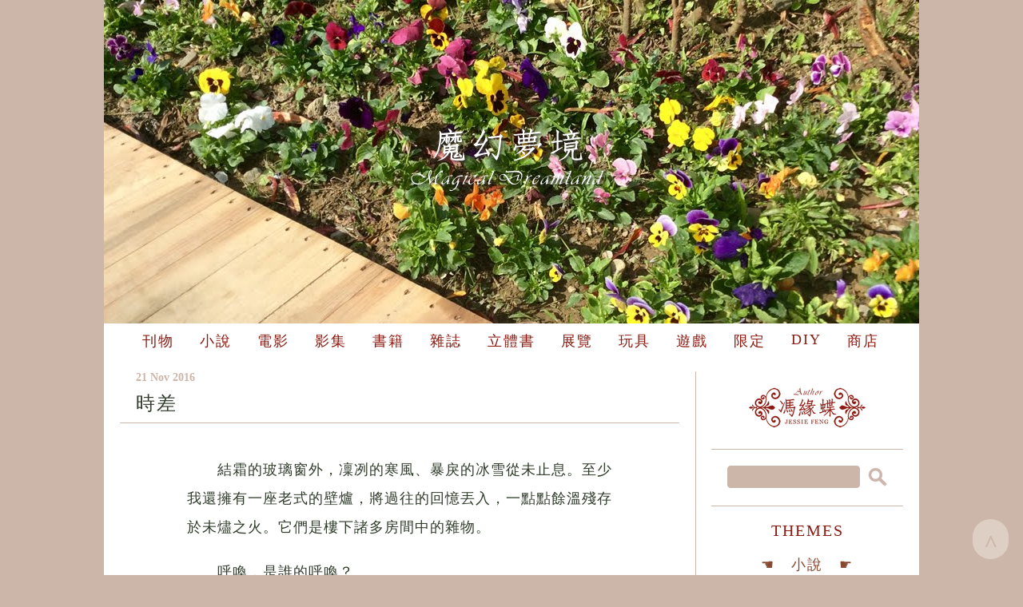

--- FILE ---
content_type: text/html; charset=UTF-8
request_url: https://www.magicaldreamlandmd.com/2016/11/21-hint-fiction.html
body_size: 18637
content:
<!DOCTYPE html>
<html class='v2' dir='ltr' lang='en-GB' xmlns='http://www.w3.org/1999/xhtml' xmlns:b='http://www.google.com/2005/gml/b' xmlns:data='http://www.google.com/2005/gml/data' xmlns:expr='http://www.google.com/2005/gml/expr'>
<head>
<link href='https://www.blogger.com/static/v1/widgets/335934321-css_bundle_v2.css' rel='stylesheet' type='text/css'/>
<script type='application/ld+json'>
{
  "@context": "https://schema.org",
  "@type": "BreadcrumbList",
  "itemListElement": [
    {
      "@type": "ListItem",
      "position": 1,
      "name": "首頁",
      "item": "https://www.magicaldreamlandmd.com/"
    }

    <!-- 分類頁 -->
    

    <!-- 文章頁 -->
    
      <!--Failed to render theme node 'b:if'.

The expression 'data:post.labels.count > 0' is not valid.
-->
    

  ]
}
</script>
<link href='https://blogger.googleusercontent.com/img/b/R29vZ2xl/AVvXsEjwtMWhahF-SeddELLOqDtC8EQ1E0IrLY8uKGgUUetE3J4iFsx6nS685dsII3rlqkFqEI4pCqj_z4nwYZe1h6aujtAOqZ83Q1nAMb97K0dbuovsFnOP6i1zkYyiCy68-hdcfaTNAA8CDMmNk3HBxBiKYP-QfkXZJJchRDldm4B0DMjznLVd6rprCnSy/s0/md2.png' rel='apple-touch-icon'/>
<link href='https://blogger.googleusercontent.com/img/b/R29vZ2xl/AVvXsEjwtMWhahF-SeddELLOqDtC8EQ1E0IrLY8uKGgUUetE3J4iFsx6nS685dsII3rlqkFqEI4pCqj_z4nwYZe1h6aujtAOqZ83Q1nAMb97K0dbuovsFnOP6i1zkYyiCy68-hdcfaTNAA8CDMmNk3HBxBiKYP-QfkXZJJchRDldm4B0DMjznLVd6rprCnSy/s0/md2.png' rel='apple-touch-icon' sizes='76x76'/>
<link href='https://blogger.googleusercontent.com/img/b/R29vZ2xl/AVvXsEjwtMWhahF-SeddELLOqDtC8EQ1E0IrLY8uKGgUUetE3J4iFsx6nS685dsII3rlqkFqEI4pCqj_z4nwYZe1h6aujtAOqZ83Q1nAMb97K0dbuovsFnOP6i1zkYyiCy68-hdcfaTNAA8CDMmNk3HBxBiKYP-QfkXZJJchRDldm4B0DMjznLVd6rprCnSy/s0/md2.png' rel='apple-touch-icon' sizes='120x120'/>
<link href='https://blogger.googleusercontent.com/img/b/R29vZ2xl/AVvXsEjwtMWhahF-SeddELLOqDtC8EQ1E0IrLY8uKGgUUetE3J4iFsx6nS685dsII3rlqkFqEI4pCqj_z4nwYZe1h6aujtAOqZ83Q1nAMb97K0dbuovsFnOP6i1zkYyiCy68-hdcfaTNAA8CDMmNk3HBxBiKYP-QfkXZJJchRDldm4B0DMjznLVd6rprCnSy/s0/md2.png' rel='apple-touch-icon' sizes='152x152'/>
<script async='async' src='//pagead2.googlesyndication.com/pagead/js/adsbygoogle.js'></script>
<script>
     (adsbygoogle = window.adsbygoogle || []).push({
          google_ad_client: "ca-pub-8577546019838175",
          enable_page_level_ads: true
     });
</script>
<meta content='width=device-width,initial-scale=1.0,minimum-scale=1.0,maximum-scale=1.0' name='viewport'/>
<meta content='DKdbrvxoCrbEdR92Y-jjzk9j6odrIFDawA1USjgpTzg' name='google-site-verification'/>
<!-- Global site tag (gtag.js) - Google Analytics -->
<script async='async' src='https://www.googletagmanager.com/gtag/js?id=UA-117939694-1'></script>
<script>
  window.dataLayer = window.dataLayer || [];
  function gtag(){dataLayer.push(arguments);}
  gtag('js', new Date());
  gtag('config', 'UA-117939694-1');
</script>
<meta content='width=1100' name='viewport'/>
<meta content='text/html; charset=UTF-8' http-equiv='Content-Type'/>
<meta content='blogger' name='generator'/>
<link href='https://www.magicaldreamlandmd.com/favicon.ico' rel='icon' type='image/x-icon'/>
<link href='https://www.magicaldreamlandmd.com/2016/11/21-hint-fiction.html' rel='canonical'/>
<link rel="alternate" type="application/atom+xml" title="魔幻夢境 Magical Dreamland - Atom" href="https://www.magicaldreamlandmd.com/feeds/posts/default" />
<link rel="alternate" type="application/rss+xml" title="魔幻夢境 Magical Dreamland - RSS" href="https://www.magicaldreamlandmd.com/feeds/posts/default?alt=rss" />
<link rel="service.post" type="application/atom+xml" title="魔幻夢境 Magical Dreamland - Atom" href="https://www.blogger.com/feeds/5472163885449965485/posts/default" />

<link rel="alternate" type="application/atom+xml" title="魔幻夢境 Magical Dreamland - Atom" href="https://www.magicaldreamlandmd.com/feeds/6018975345069206549/comments/default" />
<!--Can't find substitution for tag [blog.ieCssRetrofitLinks]-->
<meta content='結霜的玻璃窗外，凜冽的寒風、暴戾的冰雪從未止息。至少我還擁有一座老式的壁爐，將過往的回憶丟入，一點點餘溫殘存於未燼之火。它們是樓下諸多房間中的雜物。' name='description'/>
<meta content='https://www.magicaldreamlandmd.com/2016/11/21-hint-fiction.html' property='og:url'/>
<meta content='時差' property='og:title'/>
<meta content='結霜的玻璃窗外，凜冽的寒風、暴戾的冰雪從未止息。至少我還擁有一座老式的壁爐，將過往的回憶丟入，一點點餘溫殘存於未燼之火。它們是樓下諸多房間中的雜物。' property='og:description'/>
<title>時差 - 魔幻夢境 Magical Dreamland</title>
<script async='async' src='https://cdn.onesignal.com/sdks/OneSignalSDK.js'></script>
<script>
  var OneSignal = window.OneSignal || [];
  OneSignal.push(function() {
    OneSignal.init({
      appId: "73a6b7a4-1c45-4adf-b6a9-81c46ceb9517",
    });
  });
</script>
<style type='text/css'>@font-face{font-family:'IM Fell DW Pica';font-style:normal;font-weight:400;font-display:swap;src:url(//fonts.gstatic.com/s/imfelldwpica/v16/2sDGZGRQotv9nbn2qSl0TxXVYNwNYwnVnCwsMA.woff2)format('woff2');unicode-range:U+0000-00FF,U+0131,U+0152-0153,U+02BB-02BC,U+02C6,U+02DA,U+02DC,U+0304,U+0308,U+0329,U+2000-206F,U+20AC,U+2122,U+2191,U+2193,U+2212,U+2215,U+FEFF,U+FFFD;}</style>
<style id='page-skin-1' type='text/css'><!--
/*
-----------------------------------------------
Blogger Template Style
Name:     Simple
Designer: Blogger
URL:      www.blogger.com
----------------------------------------------- */
/* Variable definitions
====================
<Variable name="keycolor" description="Main Color" type="color" default="#66bbdd"/>
<Group description="Page Text" selector="body">
<Variable name="body.font" description="Font" type="font"
default="normal normal 12px Georgia,Microsoft YaHei,STHeiti"/>
<Variable name="body.text.color" description="Text Color" type="color" default="#222222"/>
</Group>
<Group description="Backgrounds" selector=".body-fauxcolumns-outer">
<Variable name="body.background.color" description="Outer Background" type="color" default="#66bbdd"/>
<Variable name="content.background.color" description="Main Background" type="color" default="#ffffff"/>
<Variable name="header.background.color" description="Header Background" type="color" default="transparent"/>
</Group>
<Group description="Links" selector=".main-outer">
<Variable name="link.color" description="Link Color" type="color" default="#2288bb"/>
<Variable name="link.visited.color" description="Visited Color" type="color" default="#888888"/>
<Variable name="link.hover.color" description="Hover Color" type="color" default="#33aaff"/>
</Group>
<Group description="Blog Title" selector=".header h1">
<Variable name="header.font" description="Font" type="font"
default="normal normal 60px Georgia,Microsoft YaHei,STHeiti;"/>
<Variable name="header.text.color" description="Title Color" type="color" default="#3399bb" />
</Group>
<Group description="Blog Description" selector=".header .description">
<Variable name="description.text.color" description="Description Color" type="color"
default="#777777" />
</Group>
<Group description="Tabs Text" selector=".tabs-inner .widget li a">
<Variable name="tabs.font" description="Font" type="font"
default="normal normal 14px Georgia,Microsoft YaHei,STHeiti"/>
<Variable name="tabs.text.color" description="Text Color" type="color" default="#999999"/>
<Variable name="tabs.selected.text.color" description="Selected Color" type="color" default="#000000"/>
</Group>
<Group description="Tabs Background" selector=".tabs-outer .PageList">
<Variable name="tabs.background.color" description="Background Color" type="color" default="#f5f5f5"/>
<Variable name="tabs.selected.background.color" description="Selected Color" type="color" default="#eeeeee"/>
</Group>
<Group description="Post Title" selector="h2.post-title, .comments h4">
<Variable name="post.title.font" description="Font" type="font"
default="normal normal 24px Georgia,Microsoft YaHei,STHeiti"/>
</Group>
<Group description="Date Header" selector=".date-header">
<Variable name="date.header.color" description="Text Color" type="color"
default="#303d2b"/>
<Variable name="date.header.background.color" description="Background Color" type="color"
default="transparent"/>
<Variable name="date.header.font" description="Text Font" type="font"
default="normal bold 11px Georgia,Microsoft YaHei,STHeiti;"/>
<Variable name="date.header.padding" description="Date Header Padding" type="string" default="inherit"/>
<Variable name="date.header.letterspacing" description="Date Header Letter Spacing" type="string" default="inherit"/>
<Variable name="date.header.margin" description="Date Header Margin" type="string" default="inherit"/>
</Group>
<Group description="Post Footer" selector=".post-footer">
<Variable name="post.footer.text.color" description="Text Color" type="color" default="#ffffff"/>
<Variable name="post.footer.background.color" description="Background Color" type="color"
default="#f9f9f9"/>
<Variable name="post.footer.border.color" description="Shadow Color" type="color" default="#eeeeee"/>
</Group>
<Group description="Gadgets" selector="h4">
<Variable name="widget.title.font" description="Title Font" type="font"
default="normal bold 11px Georgia,Microsoft YaHei,STHeiti"/>
<Variable name="widget.title.text.color" description="Title Color" type="color" default="#000000"/>
<Variable name="widget.alternate.text.color" description="Alternate Color" type="color" default="#999999"/>
</Group>
<Group description="Images" selector=".main-inner">
<Variable name="image.background.color" description="Background Color" type="color" default="#ffffff"/>
<Variable name="image.border.color" description="Border Color" type="color" default="#eeeeee"/>
<Variable name="image.text.color" description="Caption Text Color" type="color" default="#303d2b"/>
</Group>
<Group description="Accents" selector=".content-inner">
<Variable name="body.rule.color" description="Separator Line Color" type="color" default="#eeeeee"/>
<Variable name="tabs.border.color" description="Tabs Border Color" type="color" default="rgba(0, 0, 0, 0)"/>
</Group>
<Variable name="body.background" description="Body Background" type="background"
color="#ccb5a9" default="$(color) none repeat scroll top left"/>
<Variable name="body.background.override" description="Body Background Override" type="string" default=""/>
<Variable name="body.background.gradient.cap" description="Body Gradient Cap" type="url"
default="url(https://resources.blogblog.com/blogblog/data/1kt/simple/gradients_light.png)"/>
<Variable name="body.background.gradient.tile" description="Body Gradient Tile" type="url"
default="url(https://resources.blogblog.com/blogblog/data/1kt/simple/body_gradient_tile_light.png)"/>
<Variable name="content.background.color.selector" description="Content Background Color Selector" type="string" default=".content-inner"/>
<Variable name="content.padding" description="Content Padding" type="length" default="10px" min="0" max="100px"/>
<Variable name="content.padding.horizontal" description="Content Horizontal Padding" type="length" default="10px" min="0" max="100px"/>
<Variable name="content.shadow.spread" description="Content Shadow Spread" type="length" default="40px" min="0" max="100px"/>
<Variable name="content.shadow.spread.webkit" description="Content Shadow Spread (WebKit)" type="length" default="5px" min="0" max="100px"/>
<Variable name="content.shadow.spread.ie" description="Content Shadow Spread (IE)" type="length" default="10px" min="0" max="100px"/>
<Variable name="main.border.width" description="Main Border Width" type="length" default="0" min="0" max="10px"/>
<Variable name="header.background.gradient" description="Header Gradient" type="url" default="none"/>
<Variable name="header.shadow.offset.left" description="Header Shadow Offset Left" type="length" default="-1px" min="-50px" max="50px"/>
<Variable name="header.shadow.offset.top" description="Header Shadow Offset Top" type="length" default="-1px" min="-50px" max="50px"/>
<Variable name="header.shadow.spread" description="Header Shadow Spread" type="length" default="1px" min="0" max="100px"/>
<Variable name="header.padding" description="Header Padding" type="length" default="30px" min="0" max="100px"/>
<Variable name="header.border.size" description="Header Border Size" type="length" default="1px" min="0" max="10px"/>
<Variable name="header.bottom.border.size" description="Header Bottom Border Size" type="length" default="0" min="0" max="10px"/>
<Variable name="header.border.horizontalsize" description="Header Horizontal Border Size" type="length" default="0" min="0" max="10px"/>
<Variable name="description.text.size" description="Description Text Size" type="string" default="140%"/>
<Variable name="tabs.margin.top" description="Tabs Margin Top" type="length" default="0" min="0" max="100px"/>
<Variable name="tabs.margin.side" description="Tabs Side Margin" type="length" default="30px" min="0" max="100px"/>
<Variable name="tabs.background.gradient" description="Tabs Background Gradient" type="url"
default="url(https://resources.blogblog.com/blogblog/data/1kt/simple/gradients_light.png)"/>
<Variable name="tabs.border.width" description="Tabs Border Width" type="length" default="1px" min="0" max="10px"/>
<Variable name="tabs.bevel.border.width" description="Tabs Bevel Border Width" type="length" default="1px" min="0" max="10px"/>
<Variable name="post.margin.bottom" description="Post Bottom Margin" type="length" default="25px" min="0" max="100px"/>
<Variable name="image.border.small.size" description="Image Border Small Size" type="length" default="2px" min="0" max="10px"/>
<Variable name="image.border.large.size" description="Image Border Large Size" type="length" default="5px" min="0" max="10px"/>
<Variable name="page.width.selector" description="Page Width Selector" type="string" default=".region-inner"/>
<Variable name="page.width" description="Page Width" type="string" default="auto"/>
<Variable name="main.section.margin" description="Main Section Margin" type="length" default="15px" min="0" max="100px"/>
<Variable name="main.padding" description="Main Padding" type="length" default="15px" min="0" max="100px"/>
<Variable name="main.padding.top" description="Main Padding Top" type="length" default="30px" min="0" max="100px"/>
<Variable name="main.padding.bottom" description="Main Padding Bottom" type="length" default="30px" min="0" max="100px"/>
<Variable name="paging.background"
color="#ffffff"
description="Background of blog paging area" type="background"
default="transparent none no-repeat scroll top center"/>
<Variable name="footer.bevel" description="Bevel border length of footer" type="length" default="0" min="0" max="10px"/>
<Variable name="mobile.background.overlay" description="Mobile Background Overlay" type="string"
default="transparent none repeat scroll top left"/>
<Variable name="mobile.background.size" description="Mobile Background Size" type="string" default="auto"/>
<Variable name="mobile.button.color" description="Mobile Button Color" type="color" default="#ffffff" />
<Variable name="startSide" description="Side where text starts in blog language" type="automatic" default="left"/>
<Variable name="endSide" description="Side where text ends in blog language" type="automatic" default="right"/>
*/
/* Content
----------------------------------------------- */
body {
border-collapse: collapse;
font: normal normal 16px Georgia,Microsoft YaHei,STHeiti;
color: #303d2b;
background: #ccb5a9 none no-repeat scroll center center;
padding: 0 40px ;
}
html body .region-inner {
min-width: 0;
max-width: 100%;
width: auto;
}
h2 {
font-size: 22px;
}
a:link {
text-decoration:none;
color: #303d2b;
}
a:visited {
text-decoration:none;
color: #303d2b;
}
a:hover {
text-decoration:underline;
color: #556c4d;
}
.body-fauxcolumn-outer .fauxcolumn-inner {
background: transparent none repeat scroll top left;
_background-image: none;
}
.body-fauxcolumn-outer .cap-top {
position: absolute;
z-index: 1;
height: 400px;
width: 100%;
}
.body-fauxcolumn-outer .cap-top .cap-left {
width: 100%;
background: transparent none repeat-x scroll top left;
_background-image: none;
}
/*.content-outer {
-moz-box-shadow: 0 0 40px rgba(0, 0, 0, .15);
-webkit-box-shadow: 0 0 5px rgba(0, 0, 0, .15);
-goog-ms-box-shadow: 0 0 10px #333333;
box-shadow: 0 0 40px rgba(0, 0, 0, .15);
margin-bottom: 1px;
}
*/
.content-inner {
padding: 10px 10px;
}
.content-inner {
background-color: #ffffff;
}
/* Header
----------------------------------------------- */
.header-outer {
background: rgba(0, 0, 0, 0) url(https://resources.blogblog.com/blogblog/data/1kt/simple/gradients_light.png) repeat-x scroll 0 -400px;
_background-image: none;
margin:0 !important
}
.Header h1 {
font: normal normal 48px Georgia, Utopia, 'Palatino Linotype', Palatino, serif;
color: rgba(0, 0, 0, 0);
text-shadow: 1px 2px 3px rgba(0, 0, 0, .2);
font-size:0
}
.Header h1 a {
color: rgba(0, 0, 0, 0);
font-size:0
}
.Header .description {
font-size: 140%;
color: rgba(0, 0, 0, 0);
}
.header-inner .Header .titlewrapper {
display:block;
background:url(https://blogger.googleusercontent.com/img/b/R29vZ2xl/AVvXsEgtssBXhmPafwbrC34K1pvtQ0KE5UWRQnyia5S4P3t_mC_5mMHZDu5qGRo2RQUR1Cr9qSnMeC3TZoxQGdBBgV10IWIEnhyTuKY99NFwQ_noDlKrWdgSRS9AqR_f2Cf1gC9pQfyuYuWrGiI/s1600/blog-title2.png) no-repeat !important;
width:245px;
height:83px;
margin-left:384px;
margin-top:160px
}
.header-inner .Header .titlewrapper:hover {
background:url(https://blogger.googleusercontent.com/img/b/R29vZ2xl/AVvXsEh3R8pQzqZlJadIU3xNfaGsnAYp9ssCkxZ-q5W54ujI7zV5R50pecvVGOPRfSDmtORckswPqk5_oW4Z111LJpHMaTeq3eiA6dtBzC7oDKSALxoXOQ6hrSkrufwLDV4g1vVyOnDnJiBw7vw/s1600/blog-title2-1.png) no-repeat !important;
}
.header-inner .Header .descriptionwrapper {
padding: 0 30px;
font-size:0
}
/* Tabs
----------------------------------------------- */
.tabs-inner .section:first-child {
border-top: 0 solid rgba(0, 0, 0, 0);
}
.tabs-inner .section:first-child ul {
margin-top: -0;
border-top: 0 solid rgba(0, 0, 0, 0);
border-left: 0 solid rgba(0, 0, 0, 0);
border-right: 0 solid rgba(0, 0, 0, 0);
}
.tabs-inner .widget ul {
background: rgba(0, 0, 0, 0) none repeat-x scroll 0 -800px;
_background-image: none;
border-bottom: 1px solid rgba(0, 0, 0, 0);
margin-top: 0;
margin-left: -30px;
margin-right: -30px;
}
.tabs-inner .widget li a {
display: inline-block;
padding: .6em 1em;
font: normal normal 16px IM Fell DW Pica;
color: #778699;
border-left: 1px solid #ffffff;
border-right: 1px solid rgba(0, 0, 0, 0);
}
.tabs-inner .widget li:first-child a {
border-left: none;
}
.tabs-inner .widget li.selected a, .tabs-inner .widget li a:hover {
color: #000000;
background-color: rgba(0, 0, 0, 0);
text-decoration: none;
}
/* Columns
----------------------------------------------- */
.main-outer {
border-top: 0 solid rgba(0, 0, 0, 0);
}
.fauxcolumn-left-outer .fauxcolumn-inner {
border-right: 0px solid #CCB5A9;
}
.fauxcolumn-right-outer .fauxcolumn-inner {
border-left: 0px solid #CCB5A9;
}
/* Headings
----------------------------------------------- */
div.widget > h4,
div.widget h4.title {
font: normal bold 20px Georgia,Microsoft YaHei,STHeiti;
color: #8b1910;
}
/* Widgets
----------------------------------------------- */
.widget .zippy {
color: #303D2B;
text-shadow: 2px 2px 1px rgba(0, 0, 0, .1);
}
.widget .popular-posts ul {
list-style: none;
}
/* Posts
----------------------------------------------- */
h4.date-header {
font: normal bold 11px Georgia,Microsoft YaHei,STHeiti;;
}
.date-header span {
background-color: rgba(0, 0, 0, 0);
color: #222222;
padding:0;
letter-spacing: inherit;
margin: inherit;
}
.main-inner {
padding-top: 30px;
padding-bottom: 30px;
}
.main-inner .column-center-inner {
padding: 0 15px;
}
.main-inner .column-center-inner .section {
margin: 0 15px;
}
.post {
margin: 0 0 25px 0;
}
h2.post-title, .comments h4 {
font: normal normal 24px Georgia,Microsoft YaHei,STHeiti;
margin: .75em 0 0;
}
.post-body {
}
.post-body img, .post-body .tr-caption-container, .Profile img, .Image img,
.BlogList .item-thumbnail img {
padding: 2px;
background: rgba(0, 0, 0, 0);
border: 1px solid rgba(0, 0, 0, 0);
-moz-box-shadow: 1px 1px 5px rgba(0, 0, 0, .1);
-webkit-box-shadow: 1px 1px 5px rgba(0, 0, 0, .1);
box-shadow: 1px 1px 5px rgba(0, 0, 0, .1);
}
.post-body img, .post-body .tr-caption-container {
padding: 5px;
}
.post-body .tr-caption-container {
color: #303d2b;
}
.post-body .tr-caption-container img {
padding: 0;
background: transparent;
border: none;
-moz-box-shadow: 0 0 0 rgba(0, 0, 0, .1);
-webkit-box-shadow: 0 0 0 rgba(0, 0, 0, .1);
box-shadow: 0 0 0 rgba(0, 0, 0, .1);
}
.post-header {
margin: 0 0 1.5em;
line-height: 1.5;
font-size: 90%;
}
.post-footer {
margin: 20px -2px 0;
padding: 5px 10px;
color: rgba(0, 0, 0, 0);
background-color: rgba(0, 0, 0, 0);
border-bottom: 1px solid rgba(0, 0, 0, 0);
line-height: 1.5;
font-size: 90%;
}
#comments .comment-author {
padding-top: 1.5em;
border-top: 1px solid rgba(0, 0, 0, 0);
background-position: 0 1.5em;
}
#comments .comment-author:first-child {
padding-top: 0;
border-top: none;
}
.avatar-image-container {
margin: .2em 0 0;
}
#comments .avatar-image-container img {
border: 1px solid rgba(0, 0, 0, 0);
}
/* Comments
----------------------------------------------- */
.comments .comments-content .icon.blog-author {
background-repeat: no-repeat;
background-image: url([data-uri]);
}
.comments .comments-content .loadmore a {
border-top: 1px solid #303D2B;
border-bottom: 1px solid #303D2B;
}
.comments .comment-thread.inline-thread {
background-color: rgba(0, 0, 0, 0);
}
.comments .continue {
border-top: 2px solid #303D2B;
}
/* Accents
---------------------------------------------- */
.section-columns td.columns-cell {
border-left: 1px solid rgba(0, 0, 0, 0);
}
.blog-pager {
background: transparent none no-repeat scroll top center;
}
.blog-pager-older-link, .home-link,
.blog-pager-newer-link {
background-color: #ffffff;
padding: 5px;
}
.footer-outer {
border-top: 0 dashed #CCB5A9;
}
/* 手機&#65288;橫向&#65289; */
@media only screen and (min-width:641px) and (max-width:1920px) {
/* 如果設備寬度小於 1920 px&#65292;使用此段 CSS */
.mobile-date-outer.date-outer {
width:552px;
}
.mobile-post-outer {
width:552px;
}
.mobile-index-title {
width:532px;
margin-left:10px;
}
h1.mobile-index-title.entry-title {
width:532px;
margin-left:10px;
}
.mobile .open-me {
margin-left:189px
}
.mobile-index-contents {
width:532px;
}
.mobile .post-body a img {
width:532px;
height:auto
}
.mobile #blog-pager.blog-pager {
width:572px;
}
.mobile-index-thumbnails {
width:532px
}
.mobile-index-thumbnails img {
width:532px;
margin-left:10px;
}
.mobile .post-body.entry-content {
width:532px;
}
.mobile .post-body.entry-content iframe.note {
width:532px;
}
.mobile .fb-comments.fb_iframe_widget.fb_iframe_widget_fluid_desktop {
width:572px;
}
.mobile input.gsc-input {
width:472px;
height:24px;
vertical-align:middle;
font-family:Georgia,Noto Sans TC,Microsoft JhengHei,STHeiti ;
font-size:14px;
color:#303d2b;
border:1px solid #CCB5A9;
background:#CCB5A9;
-webkit-border-radius:4px;
-moz-border-radius:4px;
border-radius:4px;
padding:1px 5px;
}
}
/* 手機&#65288;橫向&#65289; */
@media only screen and (min-width:481px) and (max-width:640px) {
/* 如果設備寬度小於 640 px&#65292;使用此段 CSS */
.mobile-date-outer.date-outer {
width:440px;
}
.mobile-post-outer {
width:440px;
}
.mobile-index-title {
width:420px;
margin-left:10px;
}
h1.mobile-index-title.entry-title {
width:420px;
margin-left:10px;
}
.mobile .open-me {
margin-left:133px
}
.mobile-index-contents {
width:420px;
}
.mobile .post-body a img {
width:420px;
height:auto
}
.mobile #blog-pager.blog-pager {
width:460px;
}
.mobile-index-thumbnails {
width:420px
}
.mobile-index-thumbnails img {
width:420px;
margin-left:10px;
}
.mobile .post-body.entry-content {
width:420px;
}
.mobile .post-body.entry-content iframe.note {
width:420px;
}
.mobile .fb-comments.fb_iframe_widget.fb_iframe_widget_fluid_desktop {
width:460px;
}
.mobile .instagram iframe {
width:420px !important;
height:420px !important
}
.mobile input.gsc-input {
width:360px;
height:24px;
vertical-align:middle;
font-family:Georgia,Noto Sans TC,Microsoft JhengHei,STHeiti ;
font-size:14px;
color:#303d2b;
border:1px solid #CCB5A9;
background:#CCB5A9;
-webkit-border-radius:4px;
-moz-border-radius:4px;
border-radius:4px;
padding:1px 5px;
}
}
/* 手機&#65288;縱向&#65289; */
@media only screen and (min-width:322px) and (max-width: 480px){
/* 如果設備寬度小於 480 px&#65292;使用此段 CSS */
.mobile-date-outer.date-outer {
width:320px;
}
.mobile-post-outer {
width:320px;
}
.mobile-index-title {
width:300px;
margin-left:10px;
}
h1.mobile-index-title.entry-title {
width:300px;
margin-left:10px;
}
.mobile .open-me {
margin-left:73px
}
.mobile-index-contents {
width:300px;
}
.mobile .post-body a img {
width:300px;
height:auto
}
.mobile #blog-pager.blog-pager {
width:340px;
}
.mobile-index-thumbnails {
width:300px
}
.mobile-index-thumbnails img {
width:300px;
margin-left:10px;
}
.mobile .post-body.entry-content {
width:300px;
}
.mobile .post-body.entry-content iframe.note {
width:300px;
}
.mobile .fb-comments.fb_iframe_widget.fb_iframe_widget_fluid_desktop {
width:340px;
}
.mobile .instagram iframe {
width:300px !important;
height:300px !important
}
.mobile input.gsc-input {
width:240px;
height:24px;
vertical-align:middle;
font-family:Georgia,Noto Sans TC,Microsoft JhengHei,STHeiti ;
font-size:14px;
color:#303d2b;
border:1px solid #CCB5A9;
background:#CCB5A9;
-webkit-border-radius:4px;
-moz-border-radius:4px;
border-radius:4px;
padding:1px 5px;
}
}
/* 傳統行動裝置 */
@media only screen and (max-width: 321px){
/* 如果設備寬度小於 321 px&#65292;使用此段 CSS */
.mobile-date-outer.date-outer {
width:260px;
}
.mobile-post-outer {
width:260px;
}
.mobile-index-title {
width:240px;
margin-left:10px;
}
h1.mobile-index-title.entry-title {
width:240px;
margin-left:10px;
}
.mobile .open-me {
margin-left:43px
}
.mobile-index-contents {
width:240px;
}
.mobile .post-body a img {
width:240px;
height:auto
}
.mobile #blog-pager.blog-pager {
width:280px;
}
.mobile-index-thumbnails {
width:240px
}
.mobile-index-thumbnails img {
width:240px;
margin-left:10px;
}
.mobile .post-body.entry-content {
width:240px;
}
.mobile .post-body.entry-content iframe.note {
width:240px;
}
.mobile .fb-comments.fb_iframe_widget.fb_iframe_widget_fluid_desktop {
width:280px;
}
.mobile .instagram iframe {
width:240px !important;
height:240px !important
}
.mobile input.gsc-input {
width:180px;
height:24px;
vertical-align:middle;
font-family:Georgia,Noto Sans TC,Microsoft JhengHei,STHeiti ;
font-size:14px;
color:#303d2b;
border:1px solid #CCB5A9;
background:#CCB5A9;
-webkit-border-radius:4px;
-moz-border-radius:4px;
border-radius:4px;
padding:1px 5px;
}
}
/* Mobile
----------------------------------------------- */
body.loading.mobile {
background:#ffffff;
}
.mobile #header-inner, .mobile .columns.fauxcolumns, .mobile #PageList2.widget.PageList, .mobile .column-center-inner {
width:100% !important
}
.mobile #header-inner {
background:#CCB5A9;
}
.mobile .content {
background:#CCB5A9
}
.mobile .content-outer {
margin:0 auto;
}
.mobile-date-outer.date-outer {
margin:0px auto !important;
}
.mobile .titlewrapper, .mobile .descriptionwrapper{
display:none !important
}
.mobile .md-title {
padding:10px 0 ;
height:42px;
background-image:url('https://blogger.googleusercontent.com/img/b/R29vZ2xl/AVvXsEiAvTjaxY4ihomK7nwCbYay33gxHbhCygc1k0Z4gAFVmKX2wLyIZrH8rC9ssHWxCJ9CJu6VOf9DsbJBCffmvzSic9a5uiyehPvKVrJ1qno4iusd21vT67nCvaPnCQECQM7ELDGUo3uzpf4/s1600/logo3.png');
background-repeat:no-repeat;
background-position:center;
}
.mobile #crosscol.tabs.section {
margin:0;
}
.mobile #PageList2.widget.PageList .widget-content {
padding: 15px 15px 15px 15px !important;
border-top: 3px none #CCB5A9;
border-bottom: 1px solid #CCB5A9;
color:#8B1910;
font-size:20px;
margin-left:15px;
margin-right:15px;
}
.mobile #PageList2.widget.PageList .widget-content select {
font-family:Georgia,Microsoft YaHei,STHeiti;
font-size:20px;
bottom:2px;
text-transform:uppercase
}
.mobile .tabs-inner .PageList .widget-content .pagelist-arrow {
top:0x;
right:20px
}
.mobile .region-inner.main-inner {
padding:0
}
.mobile .column-center-inner {
padding:0 !important;
border:0
}
.mobile .date-header {
padding:10px 0 0 0;
}
.mobile-date-outer {
border-bottom: 1px solid #CCB5A9;
padding:10px;
margin:0px auto !important;
}
.mobile-date-outer.date-outer span {
color:#CCB5A9;
font-weight:600;
}
.mobile #blog-pager.blog-pager {
padding:20px 0 20px 0 !important;
margin:0px auto
}
.mobile-index-title {
width:100%;
font-family:Georgia,Microsoft YaHei,STHeiti;
font-size:24px;
padding:10px 0;
margin:0px;
color: #303D2B;
font-weight: 500;
letter-spacing: 1px;
line-height: 150%;
}
.mobile .post-body {
letter-spacing:1px;
margin-left:10px;
font-size:18px !important;
line-height:200%;
word-break:normal;
word-wrap:normal;
text-align: justify;
}
.mobile .post-body td{
text-align: left;
}
.mobile-index-thumbnails img {
display:block;
text-align: center;
}
.mobile-index-arrow {
display:none !important
}
.mobile h1.title {
display:none
}
.mobile-index-contents {
margin:0
}
.mobile-index-thumbnails {
margin:0;
padding:10px 0 10px 0;
/*background-image:url('https://blogger.googleusercontent.com/img/b/R29vZ2xl/AVvXsEipwatg4kduVc0u0IosOsPoW4zEOfRCp6ZYHXovCPA5wCBiTFF2UYejkFhs4kEsKRdr2S3nLi3_yn6GMwrShlsqcVvqQrdoUNO_B5HwZwolcrcHiQFXU5UpsGnT6HtH5NakGGW4xJ6T5os/s1600/72.png');
background-repeat:no-repeat;
background-position:center;*/
}
.mobile .open-me {
background-image:url('https://blogger.googleusercontent.com/img/b/R29vZ2xl/AVvXsEjxshZ0bzM1rrq-e9XpKzOEIAIFGZ1f2acr5axOqT7QQzCGG6dg4-JwJ0ro8V2_BzhanLS14IHTMlPSUfWI_w6R2rSBbBaM9dutDgZqa9HLTcZRTPp5lpsNS7167ZSUcgHHzJNRHKJuuQ0/s1600/openme.png');
background-repeat:no-repeat;
background-position:center;
height:60px;
width:174px;
padding:20px 0
}
.mobile-link-button {
background:#CCB5A9;
margin:0;
}
.mobile .blog-pager-older-link, .mobile .blog-pager-newer-link, .mobile #blog-pager-home-link a.home-link  {
color:#fff ;
font-family:Georgia,Noto Sans TC,Microsoft JhengHei,STHeiti;
}
.mobile a.home-link {
visibility:visible;
}
.mobile-desktop-link a {
color:#8B1910;
font-size:14px !important
}
.mobile #goTop {
display:none
}
.mobile #Attribution1.widget.Attribution {
visibility:hidden
}
/* Mobile 2
----------------------------------------------- */
.mobile h2.post-title.entry-title {
line-height:150%;
padding:10px 20px;
}
.mobile h4.date-header span {
padding:0  20px;
}
.mobile .post-body.entry-content {
padding:20px 0 0 0;
margin:0px auto
}
.mobile .post-body.entry-content iframe {
width:100% ;
}
.mobile .post-body.entry-content .imgblank img {
max-width:100%;
max-height:100%
}
.goog-inline-block.dummy-container {
display:none
}
.mobile .post-footer-line.post-footer-line-1 {
display:none
}
.mobile .ins.adsbygoogle {
margin:0 auto;
}
/* Scroll
----------------------------------------------- */
.themes::-webkit-scrollbar{
width: 10px;
}
.themes::-webkit-scrollbar-button{
display:none
}
.themes::-webkit-scrollbar-track-piece{
background: #fff;
}
.themes::-webkit-scrollbar-corner{
border:1px solid #fff;
}
.themes::-webkit-scrollbar-thumb{
background: #CCB5A9;
border: 1px solid white;
border-radius: 4px;
}
/* Themes
----------------------------------------------- */
.themes {
width:100%;
height:200px;
font-size:20px;
border: #CCB5A9 1px solid;
overflow:auto;
}
.title-theme{
font-size:18px;
}
.title-theme a {
color:#303d2b !important
}
.title-theme2  {
border-bottom:#CCB5A9 1px solid;
padding:0 !important
}
.title-theme2 a {
color:#303d2b !important
}
/* Go top
----------------------------------------------- */
#goTop {
position: fixed;
border-radius: 30px;
right: 5px;
bottom: 20px;
padding: 14px 14px 2px 14px;
font-size: 30px;
background: rgba(232, 226, 216, 0.6);
color: #CCB5A9;
font-weight:600;
z-index: 1000;
cursor: pointer;
transition: all .5s; /* 動畫效果 持續期間 */
-webkit-transition: all .5s;
-moz-transition: all .5s;
margin-right:1%;
}
#goTop:hover { /* 滑鼠經過按鈕時 */
background: rgba(232, 226, 216);
}
#onesignal-bell-launcher {
right:5px !important
}
/* My CSS
----------------------------------------------- */
html .post-body {
line-height:1.5
}
.widget {
line-height:1.5
}
a:hover {
text-decoration:none;
}
.comments h4 {
font-size:0
}
table {
border-collapse:collapse;
}
img {
padding:0 !important;
border:0 !important;
background:transparent;
box-shadow:none !important;
}
td br {
line-height:0;
}
li {
line-height:200%;
}
#navbar {
display:none
}
.variant-literate {
padding:0
}
td.small-font-size{
font-size:20px;
}
span.author-name a{
color: #303d2b !important;
font-size: 22px;
}
span.title-name {
color: #303d2b;
font-size: 22px;
padding-left:10px
}
span.title-name a {
color: #303d2b !important;
}
/* My CSS ad
----------------------------------------------- */
.google-auto-placed {
display:none
}
/* My CSS header
----------------------------------------------- */
#Header1_headerimg {
-webkit-border-radius:0px;
-moz-border-radius:0px;
border-radius:0px
}
/* My CSS main
----------------------------------------------- */
#main.main.section {
margin:0
}
.content-inner {
padding:0
}
.region-inner.main-inner {
padding:20px 20px 20px 20px
}
/* My CSS column
----------------------------------------------- */
.columns.fauxcolumns {
width:720px;
}
.columns-inner {
}
.column-right-outer {
}
.column-center-outer {
}
.column-center-inner {
width:700px ;
padding:0 20px 0 0 !important;
border-right:1px #CCB5A9 solid;
margin-right:-1px;
}
.column-right-inner {
padding:0 0 0 20px !important;
}
#sidebar-right-1 {
}
.columns.fauxcolumns {
margin:0 !important;
}
/* My CSS post
----------------------------------------------- */
.post-body li {
margin:0 !important
}
.date-outer {
}
.post-header {
display:none
}
h4.date-header {
padding:0 20px;
}
h4.date-header span {
font-family:Georgia,Microsoft JhengHei,STHeiti;
font-size:14px;
color:#CCB5A9
}
h2.post-title.entry-title {
padding:0 20px;
margin:0;
font-family:Georgia,Microsoft YaHei,STHeiti;
font-size:24px;
color:#303D2B;
font-weight: 500;
letter-spacing:2px;
line-height:200%;
border-bottom:#CCB5A9 1px solid
}
h2.post-title.entry-title a {
color:#303D2B;
}
.post-body.entry-content {
width:532px;
padding:30px 84px 0px 84px;
font-family:Georgia,Noto Sans TC,Microsoft JhengHei,STHeiti;
font-size:18px;
letter-spacing:1px;
}
.post-body.entry-content ul {
margin:0;
padding:0 34px 0 38px;
word-break:normal;
word-wrap:normal;
text-align: justify;
}
.post-body.entry-content li {
padding:0 0 5px 0;
}
.post-body.entry-content p {
line-height:200%;
padding:10px 0;
margin:0;
word-break:normal;
word-wrap:normal;
text-align: justify;
}
.post-body.entry-content p.came-from {
line-height:150%;
padding:0 0 20px 0;
margin:0;
font-size:14px;
}
.post-body.entry-content div {
line-height:200%;
padding:10px 0;
}
.post-body.entry-content div.imgblank {
padding:10px 0 0 0
}
.post-body.entry-content div.imgblank {
padding:10px 0 0 0
}
.post-body.entry-content div.imgblank span {
display: inline-block;
padding:10px 0 0 0;
line-height:150%;
}
.post-body.entry-content div.imgdefault {
visibility: hidden;
width:0px;
height:0px
}
.post-body.entry-content div.noblank {
padding:0;
line-height:150%;
}
.post-body.entry-content div.noblank a {
font-size:14px;
}
.post-body.entry-content div.title-en {
font-size:16px;
color:#303D2B;
padding:0;
font-weight:bold
}
.post-body.entry-content iframe.note {
overflow:auto;
width:532px;
height:648px;
border: 1px solid #ccb5a9;
}
tr.font {
font-family:Georgia,DFKai-sb,BiauKai;
line-height:150%
}
.post-body.entry-content div.noblank a:hover {
}
.atitle a {
color:#303d2b !important
}
.post-body.entry-content a {
color:#874a31
}
.post-body.entry-content a:hover {
color:#9F6E5A
}
.post-footer {
margin:0;
padding:0;
border:0;
background:transparent;
}
.jump-link a {
display:block;
font-size:0px;
background:url(https://blogger.googleusercontent.com/img/b/R29vZ2xl/AVvXsEjxshZ0bzM1rrq-e9XpKzOEIAIFGZ1f2acr5axOqT7QQzCGG6dg4-JwJ0ro8V2_BzhanLS14IHTMlPSUfWI_w6R2rSBbBaM9dutDgZqa9HLTcZRTPp5lpsNS7167ZSUcgHHzJNRHKJuuQ0/s1600/openme.png) no-repeat;
width:174px;
height:44px;
margin-left:263px;
margin-top:0px
}
.jump-link a:hover {
background:url(https://blogger.googleusercontent.com/img/b/R29vZ2xl/AVvXsEhNtvEUwmMDZgBd_-hdsoSWwrtuRKrlfpvDrjxZh-w-2yn2Z66U7aEAAgLfkmmAPLaxNkbYIwatBWoORzR4J6QGedEoHIJo1bYBm9Duxn_GBo-z0KrK84Whnik1ASkFPXkVpVBpNo1MWxs/s1600/openme2.png) no-repeat;
}
img.icon-action {
float:right;
}
/* My CSS aside
----------------------------------------------- */
aside {
}
#sidebar-right-1.sidebar.section {
margin:0
}
#BlogSearch1.widget.BlogSearch {
border-top: #CCB5A9 1px solid;
margin:0;
line-height:0;
}
#BlogSearch1.widget.BlogSearch h4.title {
display:none
}
.widget-content {
padding:20px 0 20px 0;
margin:0 20px;
}
#crosscol.tabs.section {
margin:0px 35px;
}
.region-inner.tabs-inner {
padding:0;
}
#PageList2.widget.PageList .widget-content{
padding:5px 27px 0px 27px;
margin:0;
}
#PageList2.widget.PageList ul a {
font-family:Georgia,Microsoft YaHei,STHeiti;
font-size:18px;
font-weight:500;
letter-spacing:2px;
padding:5px 10px;
margin-left: 5px;
margin-right:5px;
}
#PageList2.widget.PageList .widget-content ul li:nth-child(0){
display:none
}
#PageList2.widget.PageList .widget-content ul li:nth-child(1){
display:none
}
#PageList2.widget.PageList .widget-content ul li:nth-child(2){
display:none
}
#PageList2.widget.PageList .widget-content ul li:nth-child(3){
display:none
}
#PageList2.widget.PageList .widget-content ul li:nth-child(17){
display:none
}
#PageList2.widget.PageList .widget-content ul li:nth-child(18){
display:none
}
.tabs-inner .widget li.selected a {
color:#CCB5A9;
border-bottom:#CCB5A9 1px solid
}
.tabs-inner .widget li.selected a:hover {
color:#CCB5A9;
}
.tabs-inner .widget li a {
color:#8B1910
}
.tabs-inner .widget li a:hover {
color:#A24740;
border-bottom:1px #ccb5a9 solid;
}
.status-msg-bg, .status-msg-body, .status-msg-border, .status-msg-wrap {
display:none
}
.post-share-buttons.goog-inline-block {
display:none;
}
.feed-links {
display:none;
}
input.follow-by-email-address {
height:24px !important;
width:124px !important;
font-family:Georgia,Noto Sans TC,Microsoft JhengHei,STHeiti !important;
font-size:14px !important;
color:#303d2b !important;
border:1px solid #CCB5A9 !important;
background:#ffffff;
padding:0 0 0 4px;
-webkit-border-radius:4px;
-moz-border-radius:4px;
border-radius:4px;
}
.follow-by-email-submit {
background:#CCB5A9 !important;
font-size:14px  !important;
}
input.gsc-input {
width:154px;
height:24px;
vertical-align:middle;
font-family:Georgia,Noto Sans TC,Microsoft JhengHei,STHeiti ;
font-size:14px;
color:#303d2b;
border:1px solid #CCB5A9;
background:#CCB5A9;
-webkit-border-radius:4px;
-moz-border-radius:4px;
border-radius:4px;
padding:1px 5px;
}
td.gsc-input {
padding-right:10px !important
}
form.gsc-search-box {
margin-bottom:0px !important
}
input.gsc-search-button {
font-size:0;
background:url(https://blogger.googleusercontent.com/img/b/R29vZ2xl/AVvXsEg06S-kpvB4tDFP4d1HI-ii6wMnNC0pEZmi5UqbOEuU_Q7OkdQLzYUg6TAxsMQ0qjXdyGtZC1_v5jeL0FHn_zvvNwLCnTHLWm-p-SkFcELfY-39eMDeIBoQgoEpN1Ylh6kIxgWEeNc48NY/s1600/search3.png) no-repeat;
width:24px;
height:24px;
border:0px;
padding:0px;
margin:0px;
}
#HTML1.widget.HTML, #HTML2.widget.HTML, #HTML3.widget.HTML, #HTML4.widget.HTML, #HTML5.widget.HTML, #HTML6.widget.HTML, #HTML7.widget.HTML {
margin:0;
}
#HTML1 .widget-content img {
cursor: pointer;
}
div.books-title, div.books-title-0 {
cursor: default;
}
#sidebar-right-1.sidebar.section h4.title {
cursor: default;
}
#FollowByEmail1.widget.FollowByEmail {
margin:0 0 20px 0
}
h4.title {
width:240px !important;
text-align:center;
padding:20px 0 0 0;
line-height:100% !important;
letter-spacing:2px;
font-weight:500 !important;
border-top:1px solid #CCB5A9;
}
#HTML2.widget.HTML a:hover, #HTML4.widget.HTML a:hover {
color:#596455
}
#HTML2.widget.HTML ul, #HTML4.widget.HTML ul {
letter-spacing:2px;
list-style-type:none;
line-height:250%;
padding:0;
}
#HTML2.widget.HTML ul li, #HTML4.widget.HTML ul li {
padding:0;
line-height:250%;
border-bottom:#E8E2D8 0px solid;
font-size:16px;
}
#HTML2.widget.HTML a, #HTML3.widget.HTML a,  #HTML4.widget.HTML a, #HTML5.widget.HTML a {
color:#303D2B;
}
#HTML2.widget.HTML a:hover, #HTML4.widget.HTML a:hover {
color:#596455;
}
.books-title  {
padding:0 0 0px 0;
}
.books-title-0  {
padding:15px 0 0px 0;
}
.books-title , .books-title-0  {
font-family:DFKai-sb,BiauKai;
font-size:18px;
letter-spacing:2px;
color:#874a31;
line-height:150%;
}
#HTML3.widget.HTML .widget-content {
line-height:0
}
#HTML3.widget.HTML table {
width:200px;
height:100px;
font-size:16px;
border-collapse:collapse;
letter-spacing:2px;
list-style-type:none;
padding:0;
color:#303D2B;
}
#HTML3.widget.HTML a:hover {
color:#596455
}
#HTML6.widget.HTML .widget-content,#HTML8.widget.HTML {
margin:0;
padding:0;
}
.item-control.blog-admin {
}
#Attribution1.widget.Attribution, #Attribution1.widget.Attribution a {
font-size:12px;
color:#CCB5A9
}
#blog-pager.blog-pager {
margin:0;
padding:20px 0 0 0;
}
.blog-pager a {
font-size:16px;
color:#8B1910;
font-weight:500;
text-transform:uppercase
}
.blog-pager a:hover {
color:#A24740;
}
a.home-link {
visibility:hidden
}
.comment-link {
display:none
}
iframe#comment-editor {
height:210px
}
#comments.comments {
margin:0 !important
}
.comment-footer {
display:block;
font-size:0px;
background:url(https://blogger.googleusercontent.com/img/b/R29vZ2xl/AVvXsEiM1fYNy5L8OJuanRuLs7lSvLHx_zoDMj0LAbemYQxUq-7E6qLTXin0uO0e94ShJp1GAiv9RWOAV_bbAR-hoTQPDQv7_mRCGxZrGyAwoRZxIWlOLGweMnLt0RB1GPrhMt6vhxneygY-03w/s1600/hellothere.png) no-repeat;
width:190px;
height:31px;
margin-left:255px
}

--></style>
<style id='template-skin-1' type='text/css'><!--
body {
min-width: 1020px;
}
.content-outer, .content-fauxcolumn-outer, .region-inner {
min-width: 1020px;
max-width: 1020px;
_width: 1020px;
}
.main-inner .columns {
padding-left: 0px;
padding-right: 260px;
}
.main-inner .fauxcolumn-center-outer {
left: 0px;
right: 260px;
/* IE6 does not respect left and right together */
_width: expression(this.parentNode.offsetWidth -
parseInt("0px") -
parseInt("260px") + 'px');
}
.main-inner .fauxcolumn-left-outer {
width: 0px;
}
.main-inner .fauxcolumn-right-outer {
width: 260px;
}
.main-inner .column-left-outer {
width: 0px;
right: 100%;
margin-left: -0px;
}
.main-inner .column-right-outer {
width: 260px;
margin-right: -260px;
}
#layout {
min-width: 0;
}
#layout .content-outer {
min-width: 0;
width: 800px;
}
#layout .region-inner {
min-width: 0;
width: auto;
}
body#layout div.add_widget {
padding: 8px;
}
body#layout div.add_widget a {
margin-left: 32px;
}
--></style>
<style type='text/css'>
.postthumb{display:none;}
</style>
<link href='https://www.blogger.com/dyn-css/authorization.css?targetBlogID=5472163885449965485&amp;zx=9c9a239a-769c-4e72-a6df-584f662c325a' media='none' onload='if(media!=&#39;all&#39;)media=&#39;all&#39;' rel='stylesheet'/><noscript><link href='https://www.blogger.com/dyn-css/authorization.css?targetBlogID=5472163885449965485&amp;zx=9c9a239a-769c-4e72-a6df-584f662c325a' rel='stylesheet'/></noscript>
<meta name='google-adsense-platform-account' content='ca-host-pub-1556223355139109'/>
<meta name='google-adsense-platform-domain' content='blogspot.com'/>

<!-- data-ad-client=ca-pub-8577546019838175 -->

</head>
<body class='loading'>
<div class='navbar no-items section' id='navbar' name='Navbar'>
</div>
<div class='body-fauxcolumns'>
<div class='fauxcolumn-outer body-fauxcolumn-outer'>
<div class='cap-top'>
<div class='cap-left'></div>
<div class='cap-right'></div>
</div>
<div class='fauxborder-left'>
<div class='fauxborder-right'></div>
<div class='fauxcolumn-inner'>
</div>
</div>
<div class='cap-bottom'>
<div class='cap-left'></div>
<div class='cap-right'></div>
</div>
</div>
</div>
<div class='content'>
<div class='content-fauxcolumns'>
<div class='fauxcolumn-outer content-fauxcolumn-outer'>
<div class='cap-top'>
<div class='cap-left'></div>
<div class='cap-right'></div>
</div>
<div class='fauxborder-left'>
<div class='fauxborder-right'></div>
<div class='fauxcolumn-inner'>
</div>
</div>
<div class='cap-bottom'>
<div class='cap-left'></div>
<div class='cap-right'></div>
</div>
</div>
</div>
<div class='content-outer'>
<div class='content-cap-top cap-top'>
<div class='cap-left'></div>
<div class='cap-right'></div>
</div>
<div class='fauxborder-left content-fauxborder-left'>
<div class='fauxborder-right content-fauxborder-right'></div>
<div class='content-inner'>
<header>
<div class='header-outer'>
<div class='header-cap-top cap-top'>
<div class='cap-left'></div>
<div class='cap-right'></div>
</div>
<div class='fauxborder-left header-fauxborder-left'>
<div class='fauxborder-right header-fauxborder-right'></div>
<div class='region-inner header-inner'>
<div class='header section' id='header' name='Header'><div class='widget Header' data-version='1' id='Header1'>
<div id='header-inner' style='background-image: url("https://blogger.googleusercontent.com/img/b/R29vZ2xl/AVvXsEhumkdK5gpMS-Jce6zXI-wq2w4Zf_wuRAufbLvh_HU_GxmK4joHx3nCtKhOI0RMwFgrPx1-tUDpd7DbIcH0P_w_nmBxgzw8ZGM4oE2ptxYfXPDtPlo2ZoYrbsnLKyqKhQ66RZptzfMQDtQ/s1600/%2523001.jpg"); background-position: left; width: 1020px; min-height: 405px; _height: 405px; background-repeat: no-repeat; '>
<div class='titlewrapper' onclick='location.href= &#39;https://magicaldreamlandmd.com/&#39;;' style='background: transparent; cursor:pointer'>
<h1 class='title' style='background: transparent; border-width: 0px'>
<a href='https://www.magicaldreamlandmd.com/'>
魔幻夢境 Magical Dreamland
</a>
</h1>
</div>
<div class='descriptionwrapper'>
<p class='description'><span>收集美妙的事物與靈感&#65294;迪士尼&#65294;哈利波特&#65294;庫洛魔法使&#65294;英國&#65294;魔法&#65294;童話&#65294;奇幻&#65294;神秘</span></p>
</div>
</div>
</div></div>
</div>
</div>
<div class='header-cap-bottom cap-bottom'>
<div class='cap-left'></div>
<div class='cap-right'></div>
</div>
</div>
</header>
<div class='tabs-outer'>
<div class='tabs-cap-top cap-top'>
<div class='cap-left'></div>
<div class='cap-right'></div>
</div>
<div class='fauxborder-left tabs-fauxborder-left'>
<div class='fauxborder-right tabs-fauxborder-right'></div>
<div class='region-inner tabs-inner'>
<div class='tabs section' id='crosscol' name='Cross-column'><div class='widget PageList' data-version='1' id='PageList2'>
<div class='widget-content'>
<ul>
<li>
<a href='/'>THIS WAY</a>
</li>
<li>
<a href='/p/search.html'>搜索</a>
</li>
<li>
<a href='/p/themes.html'>主題</a>
</li>
<li>
<a href='/p/publications.html'>刊物</a>
</li>
<li>
<a href='https://www.magicaldreamlandmd.com/p/tales.html'>小說</a>
</li>
<li>
<a href='/p/films.html'>電影</a>
</li>
<li>
<a href='/p/series.html'>影集</a>
</li>
<li>
<a href='/p/books.html'>書籍</a>
</li>
<li>
<a href='/p/magazines.html'>雜誌</a>
</li>
<li>
<a href='/p/pop-ups.html'>立體書</a>
</li>
<li>
<a href='/p/exhibitions.html'>展覽</a>
</li>
<li>
<a href='/p/toys.html'>玩具</a>
</li>
<li>
<a href='/p/games.html'>遊戲</a>
</li>
<li>
<a href='/p/limited.html'>限定</a>
</li>
<li>
<a href='/p/diy.html'>DIY</a>
</li>
<li>
<a href='/p/shops.html'>商店</a>
</li>
<li>
<a href='/p/author.html'>作者</a>
</li>
<li>
<a href='/p/subscribe.html'>訂閱</a>
</li>
</ul>
<div class='clear'></div>
</div>
</div></div>
<div class='tabs no-items section' id='crosscol-overflow' name='Cross-Column 2'></div>
</div>
</div>
<div class='tabs-cap-bottom cap-bottom'>
<div class='cap-left'></div>
<div class='cap-right'></div>
</div>
</div>
<div class='main-outer'>
<div class='main-cap-top cap-top'>
<div class='cap-left'></div>
<div class='cap-right'></div>
</div>
<div class='fauxborder-left main-fauxborder-left'>
<div class='fauxborder-right main-fauxborder-right'></div>
<div class='region-inner main-inner'>
<div class='columns fauxcolumns'>
<div class='fauxcolumn-outer fauxcolumn-center-outer'>
<div class='cap-top'>
<div class='cap-left'></div>
<div class='cap-right'></div>
</div>
<div class='fauxborder-left'>
<div class='fauxborder-right'></div>
<div class='fauxcolumn-inner'>
</div>
</div>
<div class='cap-bottom'>
<div class='cap-left'></div>
<div class='cap-right'></div>
</div>
</div>
<div class='fauxcolumn-outer fauxcolumn-left-outer'>
<div class='cap-top'>
<div class='cap-left'></div>
<div class='cap-right'></div>
</div>
<div class='fauxborder-left'>
<div class='fauxborder-right'></div>
<div class='fauxcolumn-inner'>
</div>
</div>
<div class='cap-bottom'>
<div class='cap-left'></div>
<div class='cap-right'></div>
</div>
</div>
<div class='fauxcolumn-outer fauxcolumn-right-outer'>
<div class='cap-top'>
<div class='cap-left'></div>
<div class='cap-right'></div>
</div>
<div class='fauxborder-left'>
<div class='fauxborder-right'></div>
<div class='fauxcolumn-inner'>
</div>
</div>
<div class='cap-bottom'>
<div class='cap-left'></div>
<div class='cap-right'></div>
</div>
</div>
<!-- corrects IE6 width calculation -->
<div class='columns-inner'>
<div class='column-center-outer'>
<div class='column-center-inner'>
<div class='main section' id='main' name='Main'><div class='widget Blog' data-version='1' id='Blog1'>
<div class='blog-posts hfeed'>

          <div class="date-outer">
        
<h4 class='date-header'><span>21 Nov 2016</span></h4>

          <div class="date-posts">
        
<div class='post-outer'>
<div class='post hentry uncustomized-post-template' itemprop='blogPost' itemscope='itemscope' itemtype='http://schema.org/BlogPosting'>
<meta content='5472163885449965485' itemprop='blogId'/>
<meta content='6018975345069206549' itemprop='postId'/>
<a name='6018975345069206549'></a>
<h2 class='post-title entry-title' itemprop='name'>
時差
</h2>
<div class='post-header'>
<div class='post-header-line-1'></div>
</div>
<div class='post-body entry-content' id='post-body-6018975345069206549' itemprop='articleBody'>
<p>
&#12288;&#12288;結霜的玻璃窗外&#65292;凜冽的寒風&#12289;暴戾的冰雪從未止息&#12290;至少我還擁有一座老式的壁爐&#65292;將過往的回憶丟入&#65292;一點點餘溫殘存於未燼之火&#12290;它們是樓下諸多房間中的雜物&#12290;</p>
<a name="more"></a><p>
&#12288;&#12288;呼喚&#65292;是誰的呼喚&#65311;</p>
<p>
&#12288;&#12288;我探索至房外的梯廊&#65292;豔陽的光輝穿過穹頂的天窗落在我的指尖上&#65292;可是房中的冬景依舊&#12290;</p>
<p>
&#12288;&#12288;別走&#65281;請繼續為我照耀&#65292;我已經在階梯上了&#12290;</p>
<br />
<div style="text-align: right;">
<span style="color: #303d2b;">THEMES</span><br />
<a href="/search/label/%E3%80%88%E6%97%8B%E8%BD%89%E6%99%82%E9%87%9D%E3%80%89"><span style="font-size: 16px;"><strong>旋轉時針</strong></span></a></div>
<div class="imgdefault" style="text-align: center;">
<img alt="馮緣蝶 JESSIE FENG" border="0" data-original-height="240" data-original-width="240" height="0" loading="lazy" src="https://blogger.googleusercontent.com/img/b/R29vZ2xl/AVvXsEgr1KLw-xsW3OEiJKcxP8idmqibuIcKIM14jXTIv2tXDQxOftU6R0WUIIx6uDG73ISwmBOVM54Qy5GQpJT4Aib8cTJHp3R1hIk8anQ2yKqxr5vVzMbe6TcbXPRIX17fygiyg6bOXEpclzE/s1600/md2.jpg" title="馮緣蝶 JESSIE FENG" width="0" /></div>
<div style='clear: both;'></div>
</div>
<div class='post-footer'>
<div class='post-footer-line post-footer-line-1'>
<span class='post-author vcard'>
</span>
<span class='post-timestamp'>
</span>
<span class='reaction-buttons'>
</span>
<span class='post-comment-link'>
</span>
<span class='post-backlinks post-comment-link'>
</span>
<span class='post-icons'>
<span class='item-control blog-admin pid-787383576'>
<a href='https://www.blogger.com/post-edit.g?blogID=5472163885449965485&postID=6018975345069206549&from=pencil' title='Edit Post'>
<img alt='' class='icon-action' height='18' src='https://resources.blogblog.com/img/icon18_edit_allbkg.gif' width='18'/>
</a>
</span>
</span>
<div class='post-share-buttons goog-inline-block'>
</div>
</div>
<div class='post-footer-line post-footer-line-2'>
<span class='post-labels'>
</span>
</div>
<div class='post-footer-line post-footer-line-3'>
<span class='post-location'>
</span>
</div>
</div>
</div>
<div class='comments' id='comments'>
<a name='comments'></a>
</div>
</div>
<div class='inline-ad'>
</div>

        </div></div>
      
</div>
<div class='blog-pager' id='blog-pager'>
<span id='blog-pager-newer-link'>
<a class='blog-pager-newer-link' href='https://www.magicaldreamlandmd.com/2016/12/05-celebrities.html' id='Blog1_blog-pager-newer-link' title='Newer Post'>Newer Post</a>
</span>
<span id='blog-pager-older-link'>
<a class='blog-pager-older-link' href='https://www.magicaldreamlandmd.com/2016/11/15-flower.html' id='Blog1_blog-pager-older-link' title='Older Post'>Older Post</a>
</span>
<a class='home-link' href='https://www.magicaldreamlandmd.com/'>Home</a>
</div>
<div class='clear'></div>
<div class='post-feeds'>
</div>
</div><div class='widget HTML' data-version='1' id='HTML5'>
<div class='widget-content'>
<center>
<script async="async" src="https://pagead2.googlesyndication.com/pagead/js/adsbygoogle.js?client=ca-pub-8577546019838175" crossorigin="anonymous" ></script>
<!-- aside -->
<ins class="adsbygoogle"
     style="display:block"
     data-ad-client="ca-pub-8577546019838175"
     data-ad-slot="8799204197"
     data-ad-format="auto"
     data-full-width-responsive="true"></ins>
<script>
     (adsbygoogle = window.adsbygoogle || []).push({});
</script>
<script async="async" src="https://pagead2.googlesyndication.com/pagead/js/adsbygoogle.js?client=ca-pub-8577546019838175" crossorigin="anonymous" ></script>
<!-- aside2 -->
<ins class="adsbygoogle"
     style="display:block"
     data-ad-client="ca-pub-8577546019838175"
     data-ad-slot="3285241062"
     data-ad-format="auto"
     data-full-width-responsive="true"></ins>
<script>
     (adsbygoogle = window.adsbygoogle || []).push({});
</script>
</center>
</div>
<div class='clear'></div>
</div></div>
</div>
</div>
<div class='column-left-outer'>
<div class='column-left-inner'>
<aside>
</aside>
</div>
</div>
<div class='column-right-outer'>
<div class='column-right-inner'>
<aside>
<div class='sidebar section' id='sidebar-right-1'><div class='widget HTML' data-version='1' id='HTML1'>
<div class='widget-content'>
<center>
<a href="/p/author.html" ><img alt='' border='0' onmouseover="this.src=' https://blogger.googleusercontent.com/img/b/R29vZ2xl/AVvXsEgeKt2jeDtFyYGEqNrD9APri0AjIHekyZ5MT1f2zqG96slTv_xCzme7UYSyvSKywCBFQqJOZ0nteQY-p2JHwtB2MnZRrZx4E_41K4zLpp4z_YhlTTKTSqj34Jwl-fLkcT_EmJEdLjVcM7w/s1600/author62%25252.png '" src=" https://blogger.googleusercontent.com/img/b/R29vZ2xl/AVvXsEizBDChdehpCUv97lVdkNco0mHwosMRWqbRgkxBAcy7ZhHjgT1auYY0ORn1P3isSU5C2G7ZANt24tNyiGlNebU5BtwzUX48jx_MgSn576aLxXBVasGQ3ZgMEAp50TwEw7LkynEJaP8yNNw/s1600/author62%2525.png " onmouseout="this.src= ' https://blogger.googleusercontent.com/img/b/R29vZ2xl/AVvXsEizBDChdehpCUv97lVdkNco0mHwosMRWqbRgkxBAcy7ZhHjgT1auYY0ORn1P3isSU5C2G7ZANt24tNyiGlNebU5BtwzUX48jx_MgSn576aLxXBVasGQ3ZgMEAp50TwEw7LkynEJaP8yNNw/s1600/author62%2525.png '" width="146" height="50" alt="馮緣蝶 JESSIE FENG" title="馮緣蝶 JESSIE FENG"/></a>
</center>
</div>
<div class='clear'></div>
</div><div class='widget BlogSearch' data-version='1' id='BlogSearch1'>
<h4 class='title'>SEARCH</h4>
<div class='widget-content'>
<div id='BlogSearch1_form'>
<form action='https://www.magicaldreamlandmd.com/search' class='gsc-search-box' target='_top'>
<table cellpadding='0' cellspacing='0' class='gsc-search-box'>
<tbody>
<tr>
<td class='gsc-input'>
<input autocomplete='off' class='gsc-input' name='q' size='10' title='search' type='text' value=''/>
</td>
<td class='gsc-search-button'>
<input class='gsc-search-button' title='search' type='submit' value='Search'/>
</td>
</tr>
</tbody>
</table>
</form>
</div>
</div>
<div class='clear'></div>
</div><div class='widget HTML' data-version='1' id='HTML2'>
<h4 class='title'>THEMES</h4>
<div class='widget-content'>
<table>
  <ul> 
<center><div class="books-title">&#9754;&#12288;小說&#12288;&#9755;</div></center>
    <li>
<center><a href="/search/label/&#12298;鈴鐘饗宴&#12299;" rel="nofollow">&#12298;鈴鐘饗宴&#12299;</a></center>
    </li>
    <li>
<center><a href="/search/label/&#12298;緣蝶的奇幻故事集&#12299;" rel="nofollow">&#12298;緣蝶的奇幻故事集&#12299;</a></center>
    </li>
    <li>
<center><a href="/search/label/&#12298;緣蝶志異&#12299;" rel="nofollow">&#12298;緣蝶志異&#12299;</a></center>
    </li>
  </ul> 
  <ul> 
<center><div class="books-title-0">&#9754;&#12288;微小說&#12288;&#9755;</div></center>
    <li>
<center><a href="/search/label/&#12296;唯美主義&#12297;" rel="nofollow">唯美主義</a></center>
    </li>
    <li>
<center><a href="/search/label/&#12296;童言囈語&#12297;" rel="nofollow">童言囈語</a></center>
    </li>
    <li>
<center><a href="/search/label/&#12296;拉娜靈感&#12297;" rel="nofollow">拉娜靈感</a></center>
    </li>
    <li>
<center><a href="/search/label/&#12296;旋轉時針&#12297;" rel="nofollow">旋轉時針</a></center>
    </li>
  </ul>
  <ul>
<center><div class="books-title-0">&#9754;&#12288;雜記&#12288;&#9755;<br/><span style="font-size:15px">正冊</span></div></center>
    <li>
<center><a href="/search/label/&#12296;哈利波特&#12297;" rel="nofollow">哈利波特</a></center>
    </li>
    <li>
<center><a href="/search/label/&#12296;神秘博士&#12297;" rel="nofollow">神秘博士</a></center>
    </li>
    <li>
<center><a href="/search/label/&#12296;落入兔洞&#12297;" rel="nofollow">落入兔洞</a></center>
    </li>
    <li>
<center><a href="/search/label/&#12296;封印解除&#12297;" rel="nofollow">封印解除</a></center>
    </li>
  </ul>
  <ul> 
<center><div class="books-title-0">&#9754;&#12288;雜記&#12288;&#9755;<br/><span style="font-size:15px">副冊</span></div></center>
    <li>
<center><a href="/search/label/&#12296;英國風情&#12297;" rel="nofollow">英國風情</a></center>
    </li>
    <li>
<center><a href="/search/label/&#12296;迪士尼夢&#12297;" rel="nofollow">迪士尼夢</a></center>
    </li>
    <li>
<center><a href="/search/label/&#12296;童話祕徑&#12297;" rel="nofollow">童話祕徑</a></center>
    </li>
    <li>
<center><a href="/search/label/&#12296;兔子國度&#12297;" rel="nofollow">兔子國度</a></center>
    </li>
    <li>
<center><a href="/search/label/&#12296;午後茶會&#12297;" rel="nofollow">午後茶會</a></center>
    </li>
    <li>
<center><a href="/search/label/&#12296;花精樂曲&#12297;" rel="nofollow">花精樂曲</a></center>
    </li>
    <li>
<center><a href="/search/label/&#12296;泡沫女神&#12297;" rel="nofollow">泡沫女神</a></center>
    </li>
    <li>
<center><a href="/search/label/&#12296;迷夢狂想&#12297;" rel="nofollow">迷夢狂想</a></center>
    </li>
    <li>
<center><a href="/search/label/&#12296;冰雪冬日&#12297;" rel="nofollow">冰雪冬日</a></center>
    </li>
    <li>
<center><a href="/search/label/&#12296;鬼夜魅影&#12297;" rel="nofollow">鬼夜魅影</a></center>
    </li>
    <li>
    <li>
<center><a href="/search/label/&#12296;死亡之夜&#12297;" rel="nofollow">死亡之夜</a></center>
    </li>
    <li>
<center><a href="/search/label/&#12296;時空星野&#12297;" rel="nofollow">時空星野</a></center>
    </li>
  </li></ul> 
  <ul> 
<center><div class="books-title-0">&#9754;&#12288;雜記&#12288;&#9755;<br/><span style="font-size:15px">又副冊</span></div></center>
    <li>
<center><a href="/search/label/&#12296;封面人物&#12297;" rel="nofollow">封面人物</a></center>
  </li>
    <li>
<center><a href=" /search/label/&#12296;世界趣考&#12297;" rel="nofollow">世界趣考</a></center>
    </li>
  </ul>
</table>
</div>
<div class='clear'></div>
</div><div class='widget HTML' data-version='1' id='HTML8'>
<h4 class='title'>TUPPENCE</h4>
<div class='widget-content'>
<center>
<script async="async" src="https://pagead2.googlesyndication.com/pagead/js/adsbygoogle.js?client=ca-pub-8577546019838175" crossorigin="anonymous" ></script>
<!-- aside -->
<ins class="adsbygoogle"
     style="display:block"
     data-ad-client="ca-pub-8577546019838175"
     data-ad-slot="8799204197"
     data-ad-format="auto"
     data-full-width-responsive="true"></ins>
<script>
     (adsbygoogle = window.adsbygoogle || []).push({});
</script>
<script async="async" src="https://pagead2.googlesyndication.com/pagead/js/adsbygoogle.js?client=ca-pub-8577546019838175" crossorigin="anonymous" ></script>
<!-- aside2 -->
<ins class="adsbygoogle"
     style="display:block"
     data-ad-client="ca-pub-8577546019838175"
     data-ad-slot="3285241062"
     data-ad-format="auto"
     data-full-width-responsive="true"></ins>
<script>
     (adsbygoogle = window.adsbygoogle || []).push({});
</script>
</center>
</div>
<div class='clear'></div>
</div><div class='widget HTML' data-version='1' id='HTML3'>
<h4 class='title'>SHOP</h4>
<div class='widget-content'>
<div class="imgblank" style="text-align: center;">
<a href="https://www.magicaldreamlandmd.com/p/shops.html" ><img alt="魔幻夢境 Magical Dreamland" border="0" data-original-height="170" data-original-width="170" src="https://blogger.googleusercontent.com/img/b/R29vZ2xl/AVvXsEjwnwCj6tMzkkV80sEpyVmta5R_PKA98en69Rz_zPG_CPZB-OcfUPdbjgDz8jePg4dcvFUxOGSu7cvsramLe6k-IsPTLAfzWzNSiOXvxNAtypoFWpAXlLWAsnYnS5lAfBZXEEMMAl8o-TY/s1600/md.jpg" title="魔幻夢境 Magical Dreamland" /></a></div>
</div>
<div class='clear'></div>
</div><div class='widget HTML' data-version='1' id='HTML4'>
<h4 class='title'>FIREPLACE</h4>
<div class='widget-content'>
<table>
  <ul> 
    <li>
<center><a href="https://www.facebook.com/magicaldreamlandMD/" target="_blank">&#8756;&#12288;Facebook&#12288;&#8756;</a></center>
    </li>
  </ul> 
  <ul> 
    <li>
<center><a href="https://www.hpfl.net/member/profile/bfly412" target="_blank">&#8756;&#12288;哈利波特仙境&#12288;&#8756; </a></center>
    </li>
  </ul>
  <ul> 
    <li>
<center><a href="https://docs.google.com/spreadsheets/d/e/2PACX-1vSbQh3s2zpb_5oekMDVEVPb61Vemy7z-P7jp6Fpo2E-9Ksg2R717zEF9aE_6m3lY2qZYdZbUwMPhh1Y/pubhtml" target="_blank">&#8756;&#12288;魔幻夢境書單&#12288;&#8756; </a></center>
    </li>
  </ul>
</table>
</div>
<div class='clear'></div>
</div></div>
</aside>
</div>
</div>
</div>
<div style='clear: both'></div>
<!-- columns -->
</div>
<!-- main -->
</div>
</div>
<div class='main-cap-bottom cap-bottom'>
<div class='cap-left'></div>
<div class='cap-right'></div>
</div>
</div>
<footer>
<div class='footer-outer'>
<div class='footer-cap-top cap-top'>
<div class='cap-left'></div>
<div class='cap-right'></div>
</div>
<div class='fauxborder-left footer-fauxborder-left'>
<div class='fauxborder-right footer-fauxborder-right'></div>
<div class='region-inner footer-inner'>
<div class='foot no-items section' id='footer-1'></div>
<table border='0' cellpadding='0' cellspacing='0' class='section-columns columns-3'>
<tbody>
<tr>
<td class='first columns-cell'>
<div class='foot no-items section' id='footer-2-1'></div>
</td>
<td class='columns-cell'>
<div class='foot no-items section' id='footer-2-2'></div>
</td>
<td class='columns-cell'>
<div class='foot no-items section' id='footer-2-3'></div>
</td>
</tr>
</tbody>
</table>
<!-- outside of the include in order to lock Attribution widget -->
<div class='foot section' id='footer-3' name='Footer'><div class='widget Attribution' data-version='1' id='Attribution1'>
<div class='widget-content' style='text-align: center;'>
&#169; since 2015 Magical Dreamland. Powered by <a href='https://www.blogger.com' target='_blank'>Blogger</a>.
</div>
<div class='clear'></div>
</div></div>
</div>
</div>
<div class='footer-cap-bottom cap-bottom'>
<div class='cap-left'></div>
<div class='cap-right'></div>
</div>
</div>
</footer>
<!-- content -->
</div>
</div>
<div class='content-cap-bottom cap-bottom'>
<div class='cap-left'></div>
<div class='cap-right'></div>
</div>
</div>
</div>
<script src='https://ajax.googleapis.com/ajax/libs/jquery/2.1.3/jquery.min.js'></script>
<!-- Go Top 按鈕+動畫 start -->
<div id='goTop'>^</div>
<script>
$.extend($.easing, {
easeOutExpo: function (x, t, b, c, d) {
return (t==d) ? b+c : c * (-Math.pow(2, -10 * t/d) + 1) + b;
}
});
$("#goTop").click(function(){
$("html, body").animate({scrollTop: 0}, 1000, "easeOutExpo");
});
</script>
<!-- Go Top 按鈕+動畫 end, Designed by WFU BLOG -->
<!-- FB 留言框安裝懶人包 V2 -->
<div class='fb-comments' data-colorscheme='light' data-href='' data-numposts='5' data-width='100%' id='fb-comments'></div>
<script>
//<![CDATA[
(function() {
var targetId = "comments", // 留言框出現的位置 id
ver = "3.1", // API 版本
url = "//connect.facebook.net/zh_TW/sdk.js#xfbml=1&version=v" + ver,
script = document.createElement("script"),
elem = document.getElementById("fb-comments"),
target = document.getElementById(targetId);
elem.setAttribute("data-href", location.protocol + "//" + location.hostname + location.pathname.split("?")[0]);
if (target) {
target.parentNode.insertBefore(elem, target);
}
script.src = url;
document.getElementsByTagName("head")[0].appendChild(script);
})();
//]]>
</script>
<!-- Designed by WFU BLOG -->
<!-- Pinterest start -->
<script async='async' defer='defer' src='//assets.pinterest.com/js/pinit.js'></script>
<!-- Pinterest end -->
<!-- Go to www.addthis.com/dashboard to customize your tools -->
<script src='//s7.addthis.com/js/300/addthis_widget.js#pubid=ra-5ae9dfbe6c557821' type='text/javascript'></script>

<script type="text/javascript" src="https://www.blogger.com/static/v1/widgets/2028843038-widgets.js"></script>
<script type='text/javascript'>
window['__wavt'] = 'AOuZoY5-DVI0Tb-HR7OGJgo1457FZa0iHg:1769439994899';_WidgetManager._Init('//www.blogger.com/rearrange?blogID\x3d5472163885449965485','//www.magicaldreamlandmd.com/2016/11/21-hint-fiction.html','5472163885449965485');
_WidgetManager._SetDataContext([{'name': 'blog', 'data': {'blogId': '5472163885449965485', 'title': '\u9b54\u5e7b\u5922\u5883 Magical Dreamland', 'url': 'https://www.magicaldreamlandmd.com/2016/11/21-hint-fiction.html', 'canonicalUrl': 'https://www.magicaldreamlandmd.com/2016/11/21-hint-fiction.html', 'homepageUrl': 'https://www.magicaldreamlandmd.com/', 'searchUrl': 'https://www.magicaldreamlandmd.com/search', 'canonicalHomepageUrl': 'https://www.magicaldreamlandmd.com/', 'blogspotFaviconUrl': 'https://www.magicaldreamlandmd.com/favicon.ico', 'bloggerUrl': 'https://www.blogger.com', 'hasCustomDomain': true, 'httpsEnabled': true, 'enabledCommentProfileImages': true, 'gPlusViewType': 'FILTERED_POSTMOD', 'adultContent': false, 'analyticsAccountNumber': '', 'encoding': 'UTF-8', 'locale': 'en-GB', 'localeUnderscoreDelimited': 'en_gb', 'languageDirection': 'ltr', 'isPrivate': false, 'isMobile': false, 'isMobileRequest': false, 'mobileClass': '', 'isPrivateBlog': false, 'isDynamicViewsAvailable': true, 'feedLinks': '\x3clink rel\x3d\x22alternate\x22 type\x3d\x22application/atom+xml\x22 title\x3d\x22\u9b54\u5e7b\u5922\u5883 Magical Dreamland - Atom\x22 href\x3d\x22https://www.magicaldreamlandmd.com/feeds/posts/default\x22 /\x3e\n\x3clink rel\x3d\x22alternate\x22 type\x3d\x22application/rss+xml\x22 title\x3d\x22\u9b54\u5e7b\u5922\u5883 Magical Dreamland - RSS\x22 href\x3d\x22https://www.magicaldreamlandmd.com/feeds/posts/default?alt\x3drss\x22 /\x3e\n\x3clink rel\x3d\x22service.post\x22 type\x3d\x22application/atom+xml\x22 title\x3d\x22\u9b54\u5e7b\u5922\u5883 Magical Dreamland - Atom\x22 href\x3d\x22https://www.blogger.com/feeds/5472163885449965485/posts/default\x22 /\x3e\n\n\x3clink rel\x3d\x22alternate\x22 type\x3d\x22application/atom+xml\x22 title\x3d\x22\u9b54\u5e7b\u5922\u5883 Magical Dreamland - Atom\x22 href\x3d\x22https://www.magicaldreamlandmd.com/feeds/6018975345069206549/comments/default\x22 /\x3e\n', 'meTag': '', 'adsenseClientId': 'ca-pub-8577546019838175', 'adsenseHostId': 'ca-host-pub-1556223355139109', 'adsenseHasAds': true, 'adsenseAutoAds': false, 'boqCommentIframeForm': true, 'loginRedirectParam': '', 'view': '', 'dynamicViewsCommentsSrc': '//www.blogblog.com/dynamicviews/4224c15c4e7c9321/js/comments.js', 'dynamicViewsScriptSrc': '//www.blogblog.com/dynamicviews/6e0d22adcfa5abea', 'plusOneApiSrc': 'https://apis.google.com/js/platform.js', 'disableGComments': true, 'interstitialAccepted': false, 'sharing': {'platforms': [{'name': 'Get link', 'key': 'link', 'shareMessage': 'Get link', 'target': ''}, {'name': 'Facebook', 'key': 'facebook', 'shareMessage': 'Share to Facebook', 'target': 'facebook'}, {'name': 'BlogThis!', 'key': 'blogThis', 'shareMessage': 'BlogThis!', 'target': 'blog'}, {'name': 'X', 'key': 'twitter', 'shareMessage': 'Share to X', 'target': 'twitter'}, {'name': 'Pinterest', 'key': 'pinterest', 'shareMessage': 'Share to Pinterest', 'target': 'pinterest'}, {'name': 'Email', 'key': 'email', 'shareMessage': 'Email', 'target': 'email'}], 'disableGooglePlus': true, 'googlePlusShareButtonWidth': 0, 'googlePlusBootstrap': '\x3cscript type\x3d\x22text/javascript\x22\x3ewindow.___gcfg \x3d {\x27lang\x27: \x27en_GB\x27};\x3c/script\x3e'}, 'hasCustomJumpLinkMessage': true, 'jumpLinkMessage': 'Open Me', 'pageType': 'item', 'postId': '6018975345069206549', 'pageName': '\u6642\u5dee', 'pageTitle': '\u9b54\u5e7b\u5922\u5883 Magical Dreamland: \u6642\u5dee', 'metaDescription': '\u7d50\u971c\u7684\u73bb\u7483\u7a97\u5916\uff0c\u51dc\u51bd\u7684\u5bd2\u98a8\u3001\u66b4\u623e\u7684\u51b0\u96ea\u5f9e\u672a\u6b62\u606f\u3002\u81f3\u5c11\u6211\u9084\u64c1\u6709\u4e00\u5ea7\u8001\u5f0f\u7684\u58c1\u7210\uff0c\u5c07\u904e\u5f80\u7684\u56de\u61b6\u4e1f\u5165\uff0c\u4e00\u9ede\u9ede\u9918\u6eab\u6b98\u5b58\u65bc\u672a\u71fc\u4e4b\u706b\u3002\u5b83\u5011\u662f\u6a13\u4e0b\u8af8\u591a\u623f\u9593\u4e2d\u7684\u96dc\u7269\u3002'}}, {'name': 'features', 'data': {}}, {'name': 'messages', 'data': {'edit': 'Edit', 'linkCopiedToClipboard': 'Link copied to clipboard', 'ok': 'Ok', 'postLink': 'Post link'}}, {'name': 'template', 'data': {'name': 'custom', 'localizedName': 'Custom', 'isResponsive': false, 'isAlternateRendering': false, 'isCustom': true}}, {'name': 'view', 'data': {'classic': {'name': 'classic', 'url': '?view\x3dclassic'}, 'flipcard': {'name': 'flipcard', 'url': '?view\x3dflipcard'}, 'magazine': {'name': 'magazine', 'url': '?view\x3dmagazine'}, 'mosaic': {'name': 'mosaic', 'url': '?view\x3dmosaic'}, 'sidebar': {'name': 'sidebar', 'url': '?view\x3dsidebar'}, 'snapshot': {'name': 'snapshot', 'url': '?view\x3dsnapshot'}, 'timeslide': {'name': 'timeslide', 'url': '?view\x3dtimeslide'}, 'isMobile': false, 'title': '\u6642\u5dee', 'description': '\u7d50\u971c\u7684\u73bb\u7483\u7a97\u5916\uff0c\u51dc\u51bd\u7684\u5bd2\u98a8\u3001\u66b4\u623e\u7684\u51b0\u96ea\u5f9e\u672a\u6b62\u606f\u3002\u81f3\u5c11\u6211\u9084\u64c1\u6709\u4e00\u5ea7\u8001\u5f0f\u7684\u58c1\u7210\uff0c\u5c07\u904e\u5f80\u7684\u56de\u61b6\u4e1f\u5165\uff0c\u4e00\u9ede\u9ede\u9918\u6eab\u6b98\u5b58\u65bc\u672a\u71fc\u4e4b\u706b\u3002\u5b83\u5011\u662f\u6a13\u4e0b\u8af8\u591a\u623f\u9593\u4e2d\u7684\u96dc\u7269\u3002', 'url': 'https://www.magicaldreamlandmd.com/2016/11/21-hint-fiction.html', 'type': 'item', 'isSingleItem': true, 'isMultipleItems': false, 'isError': false, 'isPage': false, 'isPost': true, 'isHomepage': false, 'isArchive': false, 'isLabelSearch': false, 'postId': 6018975345069206549}}]);
_WidgetManager._RegisterWidget('_HeaderView', new _WidgetInfo('Header1', 'header', document.getElementById('Header1'), {}, 'displayModeFull'));
_WidgetManager._RegisterWidget('_PageListView', new _WidgetInfo('PageList2', 'crosscol', document.getElementById('PageList2'), {'title': '', 'links': [{'isCurrentPage': false, 'href': '/', 'title': 'THIS WAY'}, {'isCurrentPage': false, 'href': '/p/search.html', 'title': '\u641c\u7d22'}, {'isCurrentPage': false, 'href': '/p/themes.html', 'title': '\u4e3b\u984c'}, {'isCurrentPage': false, 'href': '/p/publications.html', 'title': '\u520a\u7269'}, {'isCurrentPage': false, 'href': 'https://www.magicaldreamlandmd.com/p/tales.html', 'id': '8797598939111482665', 'title': '\u5c0f\u8aaa'}, {'isCurrentPage': false, 'href': '/p/films.html', 'title': '\u96fb\u5f71'}, {'isCurrentPage': false, 'href': '/p/series.html', 'title': '\u5f71\u96c6'}, {'isCurrentPage': false, 'href': '/p/books.html', 'title': '\u66f8\u7c4d'}, {'isCurrentPage': false, 'href': '/p/magazines.html', 'title': '\u96dc\u8a8c'}, {'isCurrentPage': false, 'href': '/p/pop-ups.html', 'title': '\u7acb\u9ad4\u66f8'}, {'isCurrentPage': false, 'href': '/p/exhibitions.html', 'title': '\u5c55\u89bd'}, {'isCurrentPage': false, 'href': '/p/toys.html', 'title': '\u73a9\u5177'}, {'isCurrentPage': false, 'href': '/p/games.html', 'title': '\u904a\u6232'}, {'isCurrentPage': false, 'href': '/p/limited.html', 'title': '\u9650\u5b9a'}, {'isCurrentPage': false, 'href': '/p/diy.html', 'title': 'DIY'}, {'isCurrentPage': false, 'href': '/p/shops.html', 'title': '\u5546\u5e97'}, {'isCurrentPage': false, 'href': '/p/author.html', 'title': '\u4f5c\u8005'}, {'isCurrentPage': false, 'href': '/p/subscribe.html', 'title': '\u8a02\u95b1'}], 'mobile': false, 'showPlaceholder': true, 'hasCurrentPage': false}, 'displayModeFull'));
_WidgetManager._RegisterWidget('_BlogView', new _WidgetInfo('Blog1', 'main', document.getElementById('Blog1'), {'cmtInteractionsEnabled': false, 'lightboxEnabled': true, 'lightboxModuleUrl': 'https://www.blogger.com/static/v1/jsbin/1887219187-lbx__en_gb.js', 'lightboxCssUrl': 'https://www.blogger.com/static/v1/v-css/828616780-lightbox_bundle.css'}, 'displayModeFull'));
_WidgetManager._RegisterWidget('_HTMLView', new _WidgetInfo('HTML5', 'main', document.getElementById('HTML5'), {}, 'displayModeFull'));
_WidgetManager._RegisterWidget('_HTMLView', new _WidgetInfo('HTML1', 'sidebar-right-1', document.getElementById('HTML1'), {}, 'displayModeFull'));
_WidgetManager._RegisterWidget('_BlogSearchView', new _WidgetInfo('BlogSearch1', 'sidebar-right-1', document.getElementById('BlogSearch1'), {}, 'displayModeFull'));
_WidgetManager._RegisterWidget('_HTMLView', new _WidgetInfo('HTML2', 'sidebar-right-1', document.getElementById('HTML2'), {}, 'displayModeFull'));
_WidgetManager._RegisterWidget('_HTMLView', new _WidgetInfo('HTML8', 'sidebar-right-1', document.getElementById('HTML8'), {}, 'displayModeFull'));
_WidgetManager._RegisterWidget('_HTMLView', new _WidgetInfo('HTML3', 'sidebar-right-1', document.getElementById('HTML3'), {}, 'displayModeFull'));
_WidgetManager._RegisterWidget('_HTMLView', new _WidgetInfo('HTML4', 'sidebar-right-1', document.getElementById('HTML4'), {}, 'displayModeFull'));
_WidgetManager._RegisterWidget('_AttributionView', new _WidgetInfo('Attribution1', 'footer-3', document.getElementById('Attribution1'), {}, 'displayModeFull'));
</script>
</body>
</html>

--- FILE ---
content_type: text/html; charset=utf-8
request_url: https://www.google.com/recaptcha/api2/aframe
body_size: 267
content:
<!DOCTYPE HTML><html><head><meta http-equiv="content-type" content="text/html; charset=UTF-8"></head><body><script nonce="HauVhDEno6K7KYkcS_8mPA">/** Anti-fraud and anti-abuse applications only. See google.com/recaptcha */ try{var clients={'sodar':'https://pagead2.googlesyndication.com/pagead/sodar?'};window.addEventListener("message",function(a){try{if(a.source===window.parent){var b=JSON.parse(a.data);var c=clients[b['id']];if(c){var d=document.createElement('img');d.src=c+b['params']+'&rc='+(localStorage.getItem("rc::a")?sessionStorage.getItem("rc::b"):"");window.document.body.appendChild(d);sessionStorage.setItem("rc::e",parseInt(sessionStorage.getItem("rc::e")||0)+1);localStorage.setItem("rc::h",'1769439997470');}}}catch(b){}});window.parent.postMessage("_grecaptcha_ready", "*");}catch(b){}</script></body></html>